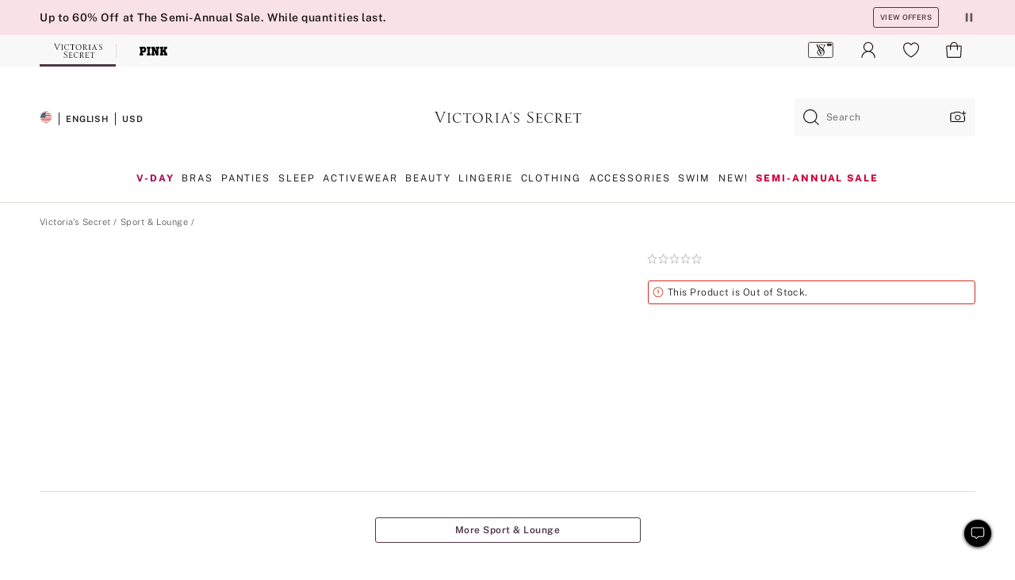

--- FILE ---
content_type: text/html
request_url: https://www.victoriassecret.com/us/vs/apparel-catalog/1123052200
body_size: 3570
content:
<!DOCTYPE html><html lang="en" class="desktop " data-theme="vs" data-brand="vs" data-basic="true"><head><script id="earlyBootstrap">(()=>{const e=document.cookie,t=e.indexOf("APPTYPE="),a=document.documentElement.classList,s=document.currentScript.dataset;if(t>=0){a.add("is-app");const i=t+8,r=e.slice(i);let n="";r.startsWith("IOSHANDHELD")?(a.add("is-app-ios"),s.appPlatform="ios",n=e.slice(i+12)):r.startsWith("ANDROIDHANDHELD")&&(a.add("is-app-android"),s.appPlatform="android",n=e.slice(i+16)),n.startsWith("VS")?s.appBrand="vs":n.startsWith("PN")&&(s.appBrand="pn"),s.appPlatform&&s.appBrand&&(s.appType=s.appPlatform+"-"+s.appBrand)}if(("true"===new URL(window.location.href).searchParams.get("isNativeShopTabEnabled")||"true"===sessionStorage.getItem("isNativeShopTabEnabled"))&&(document.documentElement.classList.add("is-native-shop-tab-enabled"),sessionStorage.setItem("isNativeShopTabEnabled","true")),performance.getEntriesByType)for(const{serverTiming:e}of performance.getEntriesByType("navigation"))if(e)for(const{name:t,description:a}of e)"ssrStatus"===t?s.ssrStatus=a:"basicStatus"===t?s.basicStatus=a:"renderSource"===t?s.renderSource=a:"peceActive"===t&&(s.peceActive=a)})();</script><meta charSet="utf-8"/><meta name="viewport" id="viewport-settings" content="width=device-width, initial-scale=1, minimum-scale=1"/><meta property="og:type" content="website"/><meta property="og:site_name" content="Victoria&#x27;s Secret"/><meta name="twitter:site" content="@VictoriasSecret"/><meta property="og:image" content="https://www.victoriassecret.com/assets/m4943-vdh8LiXzSfOMSLrSeJDzAQ/images/default-share.png"/><meta name="twitter:card" content="summary_large_image"/><meta property="og:locale" content="en_US"/><meta property="og:url" content="https://www.victoriassecret.com/us/vs/apparel-catalog/1123052200"/><meta property="og:title" content="Buy  - Order  online 1123052200"/><link rel="canonical" href="https://www.victoriassecret.com/us/vs/apparel-catalog/1123052200"/><link rel="icon" sizes="48x48" href="/assets/m4943-vdh8LiXzSfOMSLrSeJDzAQ/favicon.ico"/><link rel="apple-touch-icon" sizes="180x180" href="/assets/m4943-vdh8LiXzSfOMSLrSeJDzAQ/images/apple-touch-icon.png"/><link rel="apple-touch-icon" href="/assets/m4943-vdh8LiXzSfOMSLrSeJDzAQ/images/apple-touch-icon.png"/><link rel="icon" sizes="192x192" href="/assets/m4943-vdh8LiXzSfOMSLrSeJDzAQ/images/android-chrome-192x192.png"/><meta name="format-detection" content="telephone=no"/> <link rel="alternate" href="https://www.victoriassecret.com/us/vs/apparel-catalog/1123052200" hrefLang="x-default"/><link rel="alternate" href="https://www.victoriassecret.com/at/vs/apparel-catalog/1123052200" hrefLang="en-AT"/><link rel="alternate" href="https://www.victoriassecret.com/au/vs/apparel-catalog/1123052200" hrefLang="en-AU"/><link rel="alternate" href="https://www.victoriassecret.com/be/vs/apparel-catalog/1123052200" hrefLang="en-BE"/><link rel="alternate" href="https://www.victoriassecret.com/ca/vs/apparel-catalog/1123052200" hrefLang="en-CA"/><link rel="alternate" href="https://www.victoriassecret.com/ch/vs/apparel-catalog/1123052200" hrefLang="en-CH"/><link rel="alternate" href="https://www.victoriassecret.com/cz/vs/apparel-catalog/1123052200" hrefLang="en-CZ"/><link rel="alternate" href="https://www.victoriassecret.com/de/vs/apparel-catalog/1123052200" hrefLang="en-DE"/><link rel="alternate" href="https://www.victoriassecret.com/fr/vs/apparel-catalog/1123052200" hrefLang="en-FR"/><link rel="alternate" href="https://www.victoriassecret.com/gr/vs/apparel-catalog/1123052200" hrefLang="en-GR"/><link rel="alternate" href="https://www.victoriassecret.com/hk/vs/apparel-catalog/1123052200" hrefLang="en-HK"/><link rel="alternate" href="https://www.victoriassecret.com/in/vs/apparel-catalog/1123052200" hrefLang="en-IN"/><link rel="alternate" href="https://www.victoriassecret.com/jp/vs/apparel-catalog/1123052200" hrefLang="en-JP"/><link rel="alternate" href="https://www.victoriassecret.com/kr/vs/apparel-catalog/1123052200" hrefLang="en-KR"/><link rel="alternate" href="https://www.victoriassecret.com/mx/vs/apparel-catalog/1123052200" hrefLang="en-MX"/><link rel="alternate" href="https://www.victoriassecret.com/nl/vs/apparel-catalog/1123052200" hrefLang="en-NL"/><link rel="alternate" href="https://www.victoriassecret.com/no/vs/apparel-catalog/1123052200" hrefLang="en-NO"/><link rel="alternate" href="https://www.victoriassecret.com/nz/vs/apparel-catalog/1123052200" hrefLang="en-NZ"/><link rel="alternate" href="https://www.victoriassecret.com/ro/vs/apparel-catalog/1123052200" hrefLang="en-RO"/><link rel="alternate" href="https://www.victoriassecret.com/se/vs/apparel-catalog/1123052200" hrefLang="en-SE"/><link rel="alternate" href="https://www.victoriassecret.com/sg/vs/apparel-catalog/1123052200" hrefLang="en-SG"/><link rel="alternate" href="https://www.victoriassecret.com/sk/vs/apparel-catalog/1123052200" hrefLang="en-SK"/><link rel="alternate" href="https://www.victoriassecret.com/us/vs/apparel-catalog/1123052200" hrefLang="en-US"/><link rel="alternate" href="https://fr.victoriassecret.com/be/vs/apparel-catalog/1123052200" hrefLang="fr-BE"/><link rel="alternate" href="https://fr.victoriassecret.com/bf/vs/apparel-catalog/1123052200" hrefLang="fr-BF"/><link rel="alternate" href="https://fr.victoriassecret.com/ch/vs/apparel-catalog/1123052200" hrefLang="fr-CH"/><link rel="alternate" href="https://fr.victoriassecret.com/fr/vs/apparel-catalog/1123052200" hrefLang="fr-FR"/><link rel="alternate" href="https://frca.victoriassecret.com/ca/vs/apparel-catalog/1123052200" hrefLang="fr-CA"/><link rel="alternate" href="https://de.victoriassecret.com/at/vs/apparel-catalog/1123052200" hrefLang="de-AT"/><link rel="alternate" href="https://de.victoriassecret.com/ch/vs/apparel-catalog/1123052200" hrefLang="de-CH"/><link rel="alternate" href="https://de.victoriassecret.com/de/vs/apparel-catalog/1123052200" hrefLang="de-DE"/><link rel="alternate" href="https://it.victoriassecret.com/it/vs/apparel-catalog/1123052200" hrefLang="it-IT"/><link rel="alternate" href="https://ja.victoriassecret.com/jp/vs/apparel-catalog/1123052200" hrefLang="ja-JP"/><link rel="alternate" href="https://ko.victoriassecret.com/kr/vs/apparel-catalog/1123052200" hrefLang="ko-KR"/><link rel="alternate" href="https://pl.victoriassecret.com/pl/vs/apparel-catalog/1123052200" hrefLang="pl-PL"/><link rel="alternate" href="https://es.victoriassecret.com/es/vs/apparel-catalog/1123052200" hrefLang="es-ES"/><link rel="alternate" href="https://sp.victoriassecret.com/ar/vs/apparel-catalog/1123052200" hrefLang="es-AR"/><link rel="alternate" href="https://sp.victoriassecret.com/bo/vs/apparel-catalog/1123052200" hrefLang="es-BO"/><link rel="alternate" href="https://sp.victoriassecret.com/bz/vs/apparel-catalog/1123052200" hrefLang="es-BZ"/><link rel="alternate" href="https://sp.victoriassecret.com/cl/vs/apparel-catalog/1123052200" hrefLang="es-CL"/><link rel="alternate" href="https://sp.victoriassecret.com/co/vs/apparel-catalog/1123052200" hrefLang="es-CO"/><link rel="alternate" href="https://sp.victoriassecret.com/cr/vs/apparel-catalog/1123052200" hrefLang="es-CR"/><link rel="alternate" href="https://sp.victoriassecret.com/do/vs/apparel-catalog/1123052200" hrefLang="es-DO"/><link rel="alternate" href="https://sp.victoriassecret.com/ec/vs/apparel-catalog/1123052200" hrefLang="es-EC"/><link rel="alternate" href="https://sp.victoriassecret.com/gt/vs/apparel-catalog/1123052200" hrefLang="es-GT"/><link rel="alternate" href="https://sp.victoriassecret.com/hn/vs/apparel-catalog/1123052200" hrefLang="es-HN"/><link rel="alternate" href="https://sp.victoriassecret.com/mx/vs/apparel-catalog/1123052200" hrefLang="es-MX"/><link rel="alternate" href="https://sp.victoriassecret.com/ni/vs/apparel-catalog/1123052200" hrefLang="es-NI"/><link rel="alternate" href="https://sp.victoriassecret.com/pa/vs/apparel-catalog/1123052200" hrefLang="es-PA"/><link rel="alternate" href="https://sp.victoriassecret.com/pe/vs/apparel-catalog/1123052200" hrefLang="es-PE"/><link rel="alternate" href="https://sp.victoriassecret.com/py/vs/apparel-catalog/1123052200" hrefLang="es-PY"/><link rel="alternate" href="https://sp.victoriassecret.com/sv/vs/apparel-catalog/1123052200" hrefLang="es-SV"/><link rel="alternate" href="https://sp.victoriassecret.com/us/vs/apparel-catalog/1123052200" hrefLang="es-US"/><link rel="alternate" href="https://sp.victoriassecret.com/uy/vs/apparel-catalog/1123052200" hrefLang="es-UY"/><link rel="alternate" href="https://sp.victoriassecret.com/ve/vs/apparel-catalog/1123052200" hrefLang="es-VE"/><link rel="alternate" href="https://nl.victoriassecret.com/nl/vs/apparel-catalog/1123052200" hrefLang="nl-NL"/><link href="/assets/m4943-vdh8LiXzSfOMSLrSeJDzAQ/templates/ssr-product/desktop/style.css" rel="stylesheet"/><title>Buy  - Order  online 1123052200</title><style data-styled="" data-styled-version="5.3.9">.huVxo{-webkit-animation:fadein 1s ease-in;animation:fadein 1s ease-in;margin:0 auto;}/*!sc*/
@-webkit-keyframes fadein{0%{opacity:0;}50%{opacity:0;}100%{opacity:1;}}/*!sc*/
@keyframes fadein{0%{opacity:0;}50%{opacity:0;}100%{opacity:1;}}/*!sc*/
data-styled.g1576[id="sc-hhncp1-0"]{content:"huVxo,"}/*!sc*/
.hIWGSz{position:absolute;inset:0;display:-webkit-box;display:-webkit-flex;display:-ms-flexbox;display:flex;-webkit-box-pack:center;-webkit-justify-content:center;-ms-flex-pack:center;justify-content:center;-webkit-align-items:center;-webkit-box-align:center;-ms-flex-align:center;align-items:center;}/*!sc*/
data-styled.g1577[id="sc-17pbkyn-0"]{content:"hIWGSz,"}/*!sc*/
.kyFYCC{bottom:-100px;right:0;margin:1rem;-webkit-animation:slidein 750ms ease-out 10s forwards;animation:slidein 750ms ease-out 10s forwards;}/*!sc*/
data-styled.g1578[id="sc-17pbkyn-1"]{content:"kyFYCC,"}/*!sc*/
.jMLnnC{position:absolute;top:0;width:100%;}/*!sc*/
.jMLnnC .fabric-masthead-static-brandbar{width:100%;margin:0;}/*!sc*/
.jMLnnC .fabric-masthead-static-brandbar > .fabric-masthead-static-brandbar-smo-holder{height:40px;background-color:#f9e2e7;}/*!sc*/
.jMLnnC .fabric-masthead-static-brandbar > .fabric-masthead-static-brandbar-container{height:40px;background-color:#f7f7f8;}/*!sc*/
.jMLnnC .fabric-masthead-logo-area{width:100%;-webkit-box-pack:center;-webkit-justify-content:center;-ms-flex-pack:center;justify-content:center;-webkit-justify-content:center;}/*!sc*/
.jMLnnC .fabric-masthead-logo-area.fabric-layout-breakpoints .fabric-static-masthead-logo{-webkit-flex:0 0 275px;-ms-flex:0 0 275px;flex:0 0 275px;height:40px;margin:24px auto 50px;background-color:#f5f5f6;border-radius:3px;}/*!sc*/
.jMLnnC .fabric-masthead-category-nav-item .fabric-masthead-category-nav-link{height:20px;width:90px;background-color:#f5f5f6;padding:0.334rem 0.334rem 0.334rem 4px;display:block;text-transform:uppercase;position:relative;}/*!sc*/
.jMLnnC .fabric-masthead-category-nav-item{margin-right:20px;border-radius:3px;}/*!sc*/
.jMLnnC .fabric-masthead-logo-area{display:-webkit-box;display:-webkit-flex;display:-ms-flexbox;display:flex;height:115px;-webkit-box-pack:justify;-webkit-justify-content:space-between;-ms-flex-pack:justify;justify-content:space-between;-webkit-align-items:center;-webkit-box-align:center;-ms-flex-align:center;align-items:center;}/*!sc*/
.jMLnnC .fabric-masthead-category-nav-menu{width:944px;display:-webkit-box;display:-webkit-flex;display:-ms-flexbox;display:flex;margin:0 auto;-webkit-box-pack:justify;-webkit-justify-content:space-between;-ms-flex-pack:justify;justify-content:space-between;-webkit-align-items:center;-webkit-box-align:center;-ms-flex-align:center;align-items:center;}/*!sc*/
[data-device='desktop'] .sc-d7p3b7-0 .fabric-masthead-category-nav-item{padding-bottom:0.334rem;}/*!sc*/
data-styled.g1579[id="sc-d7p3b7-0"]{content:"jMLnnC,"}/*!sc*/
</style><link rel="preconnect" href="https://api.victoriassecret.com" crossorigin="use-credentials"/></head><body class="fabric vs"><div class="fabric-toast-traffic-control"></div><div class="reactContainer" id="componentContainer" data-hydrate="true"><header class="fabric-masthead-component sc-d7p3b7-0 jMLnnC"><div class="fabric-masthead-static-brandbar"><div class="fabric-masthead-static-brandbar-smo-holder"></div><div class="fabric-masthead-static-brandbar-container"></div></div><div class="fabric-masthead-logo-area fabric-layout-breakpoints"><h1 class="fabric-static-masthead-logo"></h1></div><nav class="fabric-masthead-static-category-nav-component"><ul class="fabric-masthead-category-nav-menu" role="menu"><li class="fabric-masthead-category-nav-item" role="none"><a class="fabric-masthead-category-nav-link"></a></li><li class="fabric-masthead-category-nav-item" role="none"><a class="fabric-masthead-category-nav-link"></a></li><li class="fabric-masthead-category-nav-item" role="none"><a class="fabric-masthead-category-nav-link"></a></li><li class="fabric-masthead-category-nav-item" role="none"><a class="fabric-masthead-category-nav-link"></a></li><li class="fabric-masthead-category-nav-item" role="none"><a class="fabric-masthead-category-nav-link"></a></li><li class="fabric-masthead-category-nav-item" role="none"><a class="fabric-masthead-category-nav-link"></a></li><li class="fabric-masthead-category-nav-item" role="none"><a class="fabric-masthead-category-nav-link"></a></li><li class="fabric-masthead-category-nav-item" role="none"><a class="fabric-masthead-category-nav-link"></a></li><li class="fabric-masthead-category-nav-item" role="none"><a class="fabric-masthead-category-nav-link"></a></li></ul></nav></header><div class="fabric-page-loading"><div class="fabric-page-spinner sc-17pbkyn-0 hIWGSz"><div class="fabric-spinner-element sc-hhncp1-0 huVxo"><div><span class="fabric-hide-a11y-element">Loading...</span></div><div></div><div></div><div></div><div></div><div></div><div></div><div></div><div></div><div></div><div></div><div></div></div></div><div class="fabric-toast-utility static-site"><div class="toast-container"><strong>Page is taking longer to load than expected.</strong></div></div></div></div><div class="fabric-dialog-container"></div><div class="fabric-salesforce-chat-dialog"></div><script id="brastrap-data" type="application/json">{"endpoints":[{"key":"analyticsCore","context":"analytics","version":"v3","path":"global","www":false,"pci":false},{"key":"authStatus","context":"auth","version":"v27","path":"status","method":"POST","prioritized":true,"www":false,"pci":false},{"key":"featureFlags","context":"experience","version":"v4","path":"feature-flags","www":false,"pci":false,"prioritized":true,"timeout":7000,"queryWhitelist":["cm_mmc"]},{"key":"countryList","context":"settings","version":"v3","path":"countries","www":false,"pci":false},{"key":"languageList","context":"settings","version":"v3","path":"languages","www":false,"pci":false},{"key":"dataPrivacyRightsGPCSettings","context":"dataprivacyrights","version":"v7","path":"jwt","www":false,"pci":false},{"key":"zipGating","context":"gatingexperience","version":"v1","path":"sddgating","www":false,"pci":false,"prioritized":true},{"key":"environment","context":"assets","version":"m4943-vdh8LiXzSfOMSLrSeJDzAQ","path":"settings.json","www":true,"pci":false},{"key":"contentPersonalizationMonitor","context":"contentpersonalization","version":"v6","path":"monitor","www":false,"pci":false},{"key":"navigations","context":"navigations","version":"v9","path":"navigations?channel=victorias-secret-desktop-tablet-us","www":false,"pci":false,"queryWhitelist":["cm_mmc"]},{"key":"bagCount","context":"orders","version":"v38","path":"bag/count","www":false,"pci":false,"overrides":{"featureFlags.dimensions[dimension=F302].active=C":{"version":"v39","path":"bag/count"}}},{"key":"breadcrumbsProduct","context":"breadcrumbs","version":"v4","path":"breadcrumbs?collectionId=297255c3-5614-4009-ad7d-557378e8818f","www":false,"pci":false,"queryWhitelist":["collectionId"]},{"key":"productPageInstance","context":"products","version":"v37","path":"page/1123052200?collectionId=4c4a0608-e5a9-40eb-8a80-f66c0f08a7ac&isWishlistEnabled=true","www":false,"pci":false,"queryWhitelist":["productId","cm_mmc","stackId","collectionId","includeGenerics","priceType"],"overrides":{"featureFlags.dimensions[dimension=F020].active=C":{"version":"v94"}}},{"key":"pageAnalytics","context":"pageinfo","version":"v1","path":"byid?collectionId=4c4a0608-e5a9-40eb-8a80-f66c0f08a7ac","www":false,"pci":false,"queryWhitelist":["collectionId"]},{"key":"modelDiversityTruthTable","context":"assets","version":"m4943-vdh8LiXzSfOMSLrSeJDzAQ","path":"data/modelDiversityTruthTable.json","www":true,"pci":false},{"key":"brandConfigs","context":"settings","version":"v3","path":"brandconfigs?brand=vs&region=domestic","www":false,"pci":false,"queryWhitelist":["brand","region"]}],"icons":["/assets/m4943-vdh8LiXzSfOMSLrSeJDzAQ/react/icon/brand.svg","/assets/m4943-vdh8LiXzSfOMSLrSeJDzAQ/react/icon/main.svg","/assets/m4943-vdh8LiXzSfOMSLrSeJDzAQ/react/icon/third-party.svg","/assets/m4943-vdh8LiXzSfOMSLrSeJDzAQ/react/icon/exclude.svg"],"scripts":[],"settings":{"apiUrl":"https://api.victoriassecret.com","pciApiUrl":"https://api2.victoriassecret.com"}}</script><script id="reactLibrary" src="/assets/m4943-vdh8LiXzSfOMSLrSeJDzAQ/desktop/react-18.js" defer=""></script><script id="sentryReactSdk" src="/assets/m4943-vdh8LiXzSfOMSLrSeJDzAQ/desktop/sentry-react-sdk.js" defer=""></script><script id="brastrap" src="/assets/m4943-vdh8LiXzSfOMSLrSeJDzAQ/brastrap.js" defer=""></script><script id="clientProps" type="application/json">{"apiData":{"cmsPage":{"oldPath":"","path":"/vs/apparel-catalog/1123052200","template":"product","productId":"1123052200","collectionId":"4c4a0608-e5a9-40eb-8a80-f66c0f08a7ac","mppiCollectionId":"297255c3-5614-4009-ad7d-557378e8818f","masterStyleId":"1123052200","pagePath":"/vs/apparel-catalog","channel":"All","meta":{"id":"1123052200|4c4a0608-e5a9-40eb-8a80-f66c0f08a7ac","name":"","language":"","title":"Buy  - Order  online 1123052200","metas":[{"name":"metaTitle","content":"Buy  - Order  online 1123052200"},{"name":"canonicalURL","content":"/vs/apparel-catalog/1123052200"}]},"analytics":{},"redirect":{}}},"apiResponses":{},"brand":"vs","buildId":"m4943-vdh8LiXzSfOMSLrSeJDzAQ","category":"apparel-catalog","cmsPageChannel":"victorias-secret-desktop-tablet-us","countryCode":"us","deployEnv":{"wwwOrigin":"https://www.victoriassecret.com","apiOrigin":"https://api.victoriassecret.com","apiPciOrigin":"https://api2.victoriassecret.com","languageDomainSuffix":".victoriassecret.com","englishDomainPrefix":"www","assetsOrigin":"https://www.victoriassecret.com","assetsContext":"/assets","languageDomains":{"de.victoriassecret.com":{"domainCode":"de"},"es.victoriassecret.com":{"domainCode":"es"},"fr.victoriassecret.com":{"domainCode":"fr"},"frca.victoriassecret.com":{"domainCode":"frca"},"it.victoriassecret.com":{"domainCode":"it"},"ja.victoriassecret.com":{"domainCode":"ja"},"ko.victoriassecret.com":{"domainCode":"ko"},"pl.victoriassecret.com":{"domainCode":"pl"},"sp.victoriassecret.com":{"domainCode":"sp"}}},"deployEnvName":"production","deviceType":"desktop","endpoints":[{"key":"analyticsCore","context":"analytics","version":"v3","path":"global","www":false,"pci":false},{"key":"authStatus","context":"auth","version":"v27","path":"status","method":"POST","prioritized":true,"www":false,"pci":false},{"key":"featureFlags","context":"experience","version":"v4","path":"feature-flags","www":false,"pci":false,"prioritized":true,"timeout":7000,"queryWhitelist":["cm_mmc"]},{"key":"countryList","context":"settings","version":"v3","path":"countries","www":false,"pci":false},{"key":"languageList","context":"settings","version":"v3","path":"languages","www":false,"pci":false},{"key":"dataPrivacyRightsGPCSettings","context":"dataprivacyrights","version":"v7","path":"jwt","www":false,"pci":false},{"key":"zipGating","context":"gatingexperience","version":"v1","path":"sddgating","www":false,"pci":false,"prioritized":true},{"key":"environment","context":"assets","version":"m4943-vdh8LiXzSfOMSLrSeJDzAQ","path":"settings.json","www":true,"pci":false},{"key":"contentPersonalizationMonitor","context":"contentpersonalization","version":"v6","path":"monitor","www":false,"pci":false},{"key":"navigations","context":"navigations","version":"v9","path":"navigations?channel=victorias-secret-desktop-tablet-us","www":false,"pci":false,"queryWhitelist":["cm_mmc"]},{"key":"bagCount","context":"orders","version":"v38","path":"bag/count","www":false,"pci":false,"overrides":{"featureFlags.dimensions[dimension=F302].active=C":{"version":"v39","path":"bag/count"}}},{"key":"breadcrumbsProduct","context":"breadcrumbs","version":"v4","path":"breadcrumbs?collectionId=297255c3-5614-4009-ad7d-557378e8818f","www":false,"pci":false,"queryWhitelist":["collectionId"]},{"key":"productPageInstance","context":"products","version":"v37","path":"page/1123052200?collectionId=4c4a0608-e5a9-40eb-8a80-f66c0f08a7ac&isWishlistEnabled=true","www":false,"pci":false,"queryWhitelist":["productId","cm_mmc","stackId","collectionId","includeGenerics","priceType"],"overrides":{"featureFlags.dimensions[dimension=F020].active=C":{"version":"v94"}}},{"key":"pageAnalytics","context":"pageinfo","version":"v1","path":"byid?collectionId=4c4a0608-e5a9-40eb-8a80-f66c0f08a7ac","www":false,"pci":false,"queryWhitelist":["collectionId"]},{"key":"modelDiversityTruthTable","context":"assets","version":"m4943-vdh8LiXzSfOMSLrSeJDzAQ","path":"data/modelDiversityTruthTable.json","www":true,"pci":false},{"key":"brandConfigs","context":"settings","version":"v3","path":"brandconfigs?brand=vs&region=domestic","www":false,"pci":false,"queryWhitelist":["brand","region"]}],"languageCode":"en","react18Mode":false,"renderType":"basic","sanitizedUrl":"https://www.victoriassecret.com/us/vs/apparel-catalog/1123052200","timestamp":1768356709855,"enableSentry":true}</script><script src="/assets/m4943-vdh8LiXzSfOMSLrSeJDzAQ/desktop/runtime.js" defer=""></script><script src="/assets/m4943-vdh8LiXzSfOMSLrSeJDzAQ/desktop/5641.js" defer=""></script><script src="/assets/m4943-vdh8LiXzSfOMSLrSeJDzAQ/desktop/573.js" defer=""></script><script src="/assets/m4943-vdh8LiXzSfOMSLrSeJDzAQ/desktop/348.js" defer=""></script><script src="/assets/m4943-vdh8LiXzSfOMSLrSeJDzAQ/desktop/9300.js" defer=""></script><script src="/assets/m4943-vdh8LiXzSfOMSLrSeJDzAQ/desktop/8776.js" defer=""></script><script src="/assets/m4943-vdh8LiXzSfOMSLrSeJDzAQ/desktop/1440.js" defer=""></script><script src="/assets/m4943-vdh8LiXzSfOMSLrSeJDzAQ/desktop/2316.js" defer=""></script><script src="/assets/m4943-vdh8LiXzSfOMSLrSeJDzAQ/desktop/3917.js" defer=""></script><script src="/assets/m4943-vdh8LiXzSfOMSLrSeJDzAQ/desktop/401.js" defer=""></script><script src="/assets/m4943-vdh8LiXzSfOMSLrSeJDzAQ/desktop/7104.js" defer=""></script><script src="/assets/m4943-vdh8LiXzSfOMSLrSeJDzAQ/desktop/3786.js" defer=""></script><script src="/assets/m4943-vdh8LiXzSfOMSLrSeJDzAQ/desktop/420.js" defer=""></script><script src="/assets/m4943-vdh8LiXzSfOMSLrSeJDzAQ/templates/ssr-product/desktop/index.js" defer=""></script></body></html>